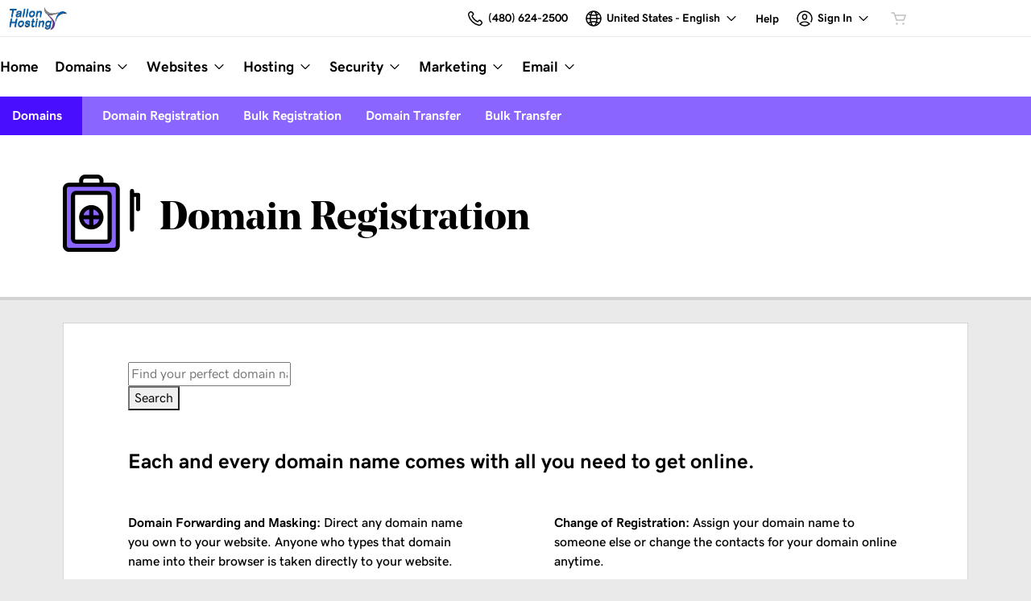

--- FILE ---
content_type: application/javascript; charset=UTF-8
request_url: https://img1.wsimg.com/storefront/static/scripts/558.58c2db1f.js
body_size: 859
content:
"use strict";(self.webpackChunk_reseller_storefront=self.webpackChunk_reseller_storefront||[]).push([[558],{3558:(e,r,t)=>{t.r(r),t.d(r,{DomainRegistrationWrapper:()=>b,default:()=>v});var n=t(7894),s=t(8946),i=t(9998),c=t(6540),o=t(8083),a=t(3932),l=t(1834),u=t(7129),p=t(4848);const d=()=>{const{tag:e}=(0,s.NT)(),{breakpoint:r}=(0,o.Gu)(),t=e?.products?.[0],n=(0,o.Fr)(r);return(0,p.jsxs)(c.Fragment,{children:[(0,p.jsx)(u.A,{preference:["domains"],skipNavigationCheck:!0}),(0,p.jsx)(a.A,{className:"product-card",children:(0,p.jsxs)("div",{className:"row",children:[n&&(0,p.jsx)(l.A,{}),(0,p.jsxs)("div",{className:"product-details",children:[!n&&(0,p.jsx)(l.A,{className:"inline"}),t?.content&&(0,p.jsx)("div",{className:"product-description",dangerouslySetInnerHTML:{__html:t.content}}),t?.disclaimers&&(0,p.jsx)("div",{className:"product-disclaimers",dangerouslySetInnerHTML:{__html:t.disclaimers}})]})]})})]})};function f(e,r){var t=Object.keys(e);if(Object.getOwnPropertySymbols){var n=Object.getOwnPropertySymbols(e);r&&(n=n.filter((function(r){return Object.getOwnPropertyDescriptor(e,r).enumerable}))),t.push.apply(t,n)}return t}function m(e){for(var r=1;r<arguments.length;r++){var t=null!=arguments[r]?arguments[r]:{};r%2?f(Object(t),!0).forEach((function(r){j(e,r,t[r])})):Object.getOwnPropertyDescriptors?Object.defineProperties(e,Object.getOwnPropertyDescriptors(t)):f(Object(t)).forEach((function(r){Object.defineProperty(e,r,Object.getOwnPropertyDescriptor(t,r))}))}return e}function j(e,r,t){return(r=function(e){var r=function(e,r){if("object"!=typeof e||null===e)return e;var t=e[Symbol.toPrimitive];if(void 0!==t){var n=t.call(e,r||"default");if("object"!=typeof n)return n;throw new TypeError("@@toPrimitive must return a primitive value.")}return("string"===r?String:Number)(e)}(e,"string");return"symbol"==typeof r?r:String(r)}(r))in e?Object.defineProperty(e,r,{value:t,enumerable:!0,configurable:!0,writable:!0}):e[r]=t,e}const b=()=>{const{tag:e}=(0,s.NT)();return(0,p.jsxs)("div",{className:"products domain-registration",children:[e&&(0,p.jsx)(i.Ay,m({},e)),(0,p.jsx)("div",{className:"container",children:(0,p.jsx)(d,{})})]})},v=(0,n.A)(b)}}]);
//# sourceMappingURL=558.58c2db1f.js.map